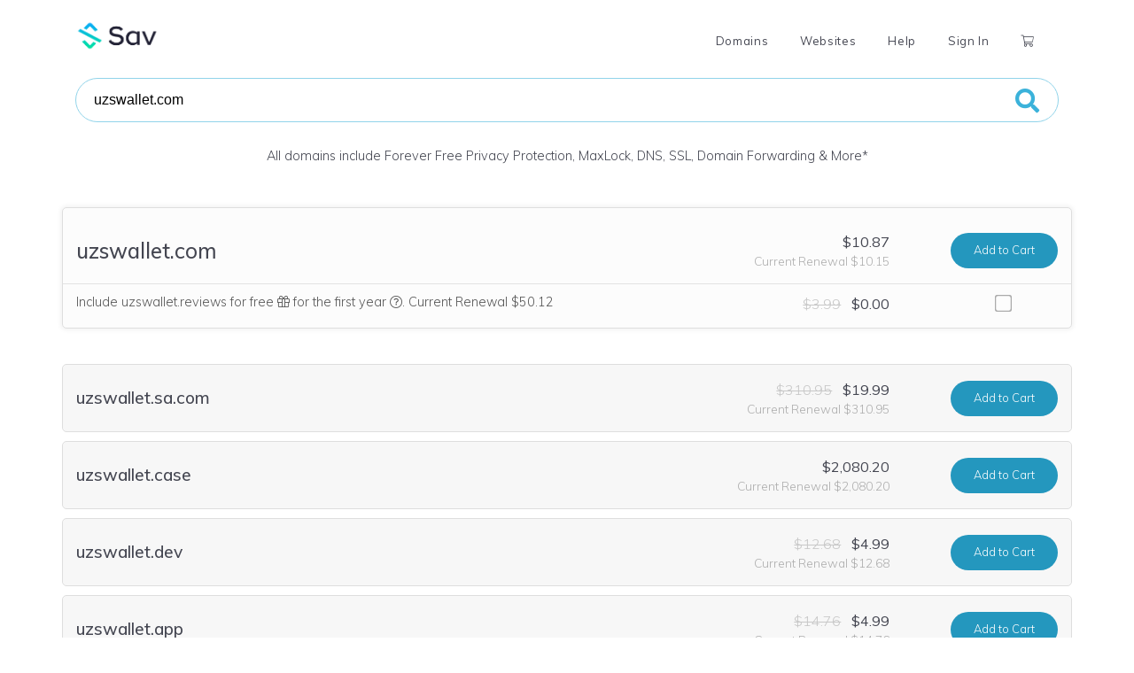

--- FILE ---
content_type: text/html; charset=UTF-8
request_url: https://www2.sav.com/domain_search/get_tld_results_ajax
body_size: 1401
content:
<div class="search-results-domain-partial-class">

<script type="text/javascript">
    var domain_name = 'uzswallet.com';
    var tld = domain_name.split('.')[1];
    //search_result, displayed, tld
		ga('send', 'event', 'search_result', 'displayed', tld);
</script>

<div class="container" style="padding:0!important;">
  <div class="row search-result h-100 featured" data-domain-name="uzswallet.com">
    
  <div class="col col-10 col-md-10 h-100">
      
      <div class="row domain-details h-100">
        <div class="col col-12 col-md-6 my-auto domain-name">
          <h3>uzswallet.com</h3>

                    
                    
                    
                    
        </div><!-- domain name col-->
        
        <div class="col col-12 col-md-3 order-2 order-md-1 my-auto special-note">
          
                  </div><!-- special-notecol-->
        
        <div class="col col-12 col-md-3 order-1 order-md-2 h-100 prices my-auto">
          
                    <p class="text-md-right">
                        
            <span class="list-price">$10.87</span>
          </p>
                    
                      <p class="renewal-price text-md-right enable-tooltip" title="Domain name prices fluctuate over time. Domain names will renew at the then current rate.">Current Renewal $10.15</p>
                    
        </div><!-- prices col-->
      </div><!-- domain details rowe-->
      
    </div><!-- /col-->
    
    <div class="col col-2 col-md-2 h-100 my-auto">
      
      
      
                    
        <button class="btn blue-button float-right align-middle"  onclick="add_to_cart('domain_registration', 'uzswallet.com', 'cfb2066832e09df8fe633d57f40bee7c', 'com');" id="cfb2066832e09df8fe633d57f40bee7c">Add<span class="d-none d-lg-inline"> to Cart</span></button>
        

                <script type="text/javascript">
          if(typeof check_for_addon_domain === "function")
          {
            check_for_addon_domain('uzswallet.com');
          }
        </script>
        
          
    </div><!-- /col-->

    
    <!-- IDENTITY DIGITAL ADDON -->
    <div class="container" id="identity_digital_addon_container" style="width:100%;display:none;padding:0!important;">

      <hr class="addon-domain-divider" />

      <div class="row" style="padding: 0 15px;">    
        <div class="col col-10 col-md-10 h-100">
          <div class="row domain-details h-100">
            <div class="col col-12 col-md-9 domain-name" style="margin-top:10px;">
            <!-- <input type="checkbox" id="identity_digital_addon_checkbox" onclick="identity_digital_addon_checkbox_click('uzswallet.com')" name="identity_digital_addon_domain" value="include_addon" style="transform:scale(1.2);margin-left:0;margin-top:2px;float:left;" unchecked> -->
            <div id="identity_digital_addon" style="margin-left:0px;"></div>
            </div><!-- domain name col-->
            
            <div class="col col-12 col-md-3 order-1 order-md-2 h-100 prices" style="margin-top:10px;">
              
              <p class="text-md-right">
                <span class="original-price mr-2" id="addon_domain_retail_price"></span>
                <span class="list-price">$0.00</span>
              </p>

              <!-- <p id="addon_domain_renewal_price" class="renewal-price text-md-right enable-tooltip" title="Domain name prices fluctuate over time. Domain names will renew at the then current rate."></p>  -->

            </div><!-- prices col-->
            
          </div><!-- domain details row-->
        </div><!-- /col 10-->
        
        <!-- test 2 -->
        <div class="col col-2 col-md-2 order-md-2 h-100 text-center">
          <input type="checkbox" id="identity_digital_addon_checkbox" name="identity_digital_addon_domain" value="include_addon" style="transform:scale(1.5);margin-right:auto;margin-top:15px!important;" class="text-center">
        </div><!-- /col 2-->

      </div><!-- /row-->

    </div> <!--identity_digital add on container end -->  

  </div><!-- row-->
        
</div> <!-- container -->

</div>

--- FILE ---
content_type: text/html; charset=UTF-8
request_url: https://www3.sav.com/domain_search/get_tld_results_ajax
body_size: 1758
content:
<div class="search-results-domain-partial-class">

<script type="text/javascript">
    var domain_name = 'uzswallet.sa.com';
    var tld = domain_name.split('.')[1];
    //search_result, displayed, tld
		ga('send', 'event', 'search_result', 'displayed', tld);
</script>

<div class="container" style="padding:0!important;">
  <div class="row search-result h-100 " data-domain-name="uzswallet.sa.com">
    
  <div class="col col-10 col-md-10 h-100">
      
      <div class="row domain-details h-100">
        <div class="col col-12 col-md-6 my-auto domain-name">
          <h3>uzswallet.sa.com</h3>

                    
                    
                    
                    
        </div><!-- domain name col-->
        
        <div class="col col-12 col-md-3 order-2 order-md-1 my-auto special-note">
          
                  </div><!-- special-notecol-->
        
        <div class="col col-12 col-md-3 order-1 order-md-2 h-100 prices my-auto">
          
                    <p class="text-md-right">
                        <span class="original-price mr-2">$310.95</span>
                        
            <span class="list-price">$19.99</span>
          </p>
                    
                      <p class="renewal-price text-md-right enable-tooltip" title="Domain name prices fluctuate over time. Domain names will renew at the then current rate.">Current Renewal $310.95</p>
                    
        </div><!-- prices col-->
      </div><!-- domain details rowe-->
      
    </div><!-- /col-->
    
    <div class="col col-2 col-md-2 h-100 my-auto">
      
      
      
                    
        <button class="btn blue-button float-right align-middle"  onclick="add_to_cart('domain_registration', 'uzswallet.sa.com', '2f7fa4bb5ef8f5e6dbc0756be132b7fc', 'sa.com');" id="2f7fa4bb5ef8f5e6dbc0756be132b7fc">Add<span class="d-none d-lg-inline"> to Cart</span></button>
        

        
          
    </div><!-- /col-->

    
    <!-- IDENTITY DIGITAL ADDON -->
    <div class="container" id="identity_digital_addon_container" style="width:100%;display:none;padding:0!important;">

      <hr class="addon-domain-divider" />

      <div class="row" style="padding: 0 15px;">    
        <div class="col col-10 col-md-10 h-100">
          <div class="row domain-details h-100">
            <div class="col col-12 col-md-9 domain-name" style="margin-top:10px;">
            <!-- <input type="checkbox" id="identity_digital_addon_checkbox" onclick="identity_digital_addon_checkbox_click('uzswallet.sa.com')" name="identity_digital_addon_domain" value="include_addon" style="transform:scale(1.2);margin-left:0;margin-top:2px;float:left;" unchecked> -->
            <div id="identity_digital_addon" style="margin-left:0px;"></div>
            </div><!-- domain name col-->
            
            <div class="col col-12 col-md-3 order-1 order-md-2 h-100 prices" style="margin-top:10px;">
              
              <p class="text-md-right">
                <span class="original-price mr-2" id="addon_domain_retail_price"></span>
                <span class="list-price">$0.00</span>
              </p>

              <!-- <p id="addon_domain_renewal_price" class="renewal-price text-md-right enable-tooltip" title="Domain name prices fluctuate over time. Domain names will renew at the then current rate."></p>  -->

            </div><!-- prices col-->
            
          </div><!-- domain details row-->
        </div><!-- /col 10-->
        
        <!-- test 2 -->
        <div class="col col-2 col-md-2 order-md-2 h-100 text-center">
          <input type="checkbox" id="identity_digital_addon_checkbox" name="identity_digital_addon_domain" value="include_addon" style="transform:scale(1.5);margin-right:auto;margin-top:15px!important;" class="text-center">
        </div><!-- /col 2-->

      </div><!-- /row-->

    </div> <!--identity_digital add on container end -->  

  </div><!-- row-->
        
</div> <!-- container -->

</div><div class="search-results-domain-partial-class">

<script type="text/javascript">
    var domain_name = 'uzswallet.case';
    var tld = domain_name.split('.')[1];
    //search_result, displayed, tld
		ga('send', 'event', 'search_result', 'displayed', tld);
</script>

<div class="container" style="padding:0!important;">
  <div class="row search-result h-100 " data-domain-name="uzswallet.case">
    
  <div class="col col-10 col-md-10 h-100">
      
      <div class="row domain-details h-100">
        <div class="col col-12 col-md-6 my-auto domain-name">
          <h3>uzswallet.case</h3>

                    
                    
                    
                    
        </div><!-- domain name col-->
        
        <div class="col col-12 col-md-3 order-2 order-md-1 my-auto special-note">
          
                  </div><!-- special-notecol-->
        
        <div class="col col-12 col-md-3 order-1 order-md-2 h-100 prices my-auto">
          
                    <p class="text-md-right">
                        
            <span class="list-price">$2,080.20</span>
          </p>
                    
                      <p class="renewal-price text-md-right enable-tooltip" title="Domain name prices fluctuate over time. Domain names will renew at the then current rate.">Current Renewal $2,080.20</p>
                    
        </div><!-- prices col-->
      </div><!-- domain details rowe-->
      
    </div><!-- /col-->
    
    <div class="col col-2 col-md-2 h-100 my-auto">
      
      
      
                    
        <button class="btn blue-button float-right align-middle"  onclick="add_to_cart('domain_registration', 'uzswallet.case', '7b5ddd6a393bcbd16b4b670e1c8f3f11', 'case');" id="7b5ddd6a393bcbd16b4b670e1c8f3f11">Add<span class="d-none d-lg-inline"> to Cart</span></button>
        

        
          
    </div><!-- /col-->

    
    <!-- IDENTITY DIGITAL ADDON -->
    <div class="container" id="identity_digital_addon_container" style="width:100%;display:none;padding:0!important;">

      <hr class="addon-domain-divider" />

      <div class="row" style="padding: 0 15px;">    
        <div class="col col-10 col-md-10 h-100">
          <div class="row domain-details h-100">
            <div class="col col-12 col-md-9 domain-name" style="margin-top:10px;">
            <!-- <input type="checkbox" id="identity_digital_addon_checkbox" onclick="identity_digital_addon_checkbox_click('uzswallet.case')" name="identity_digital_addon_domain" value="include_addon" style="transform:scale(1.2);margin-left:0;margin-top:2px;float:left;" unchecked> -->
            <div id="identity_digital_addon" style="margin-left:0px;"></div>
            </div><!-- domain name col-->
            
            <div class="col col-12 col-md-3 order-1 order-md-2 h-100 prices" style="margin-top:10px;">
              
              <p class="text-md-right">
                <span class="original-price mr-2" id="addon_domain_retail_price"></span>
                <span class="list-price">$0.00</span>
              </p>

              <!-- <p id="addon_domain_renewal_price" class="renewal-price text-md-right enable-tooltip" title="Domain name prices fluctuate over time. Domain names will renew at the then current rate."></p>  -->

            </div><!-- prices col-->
            
          </div><!-- domain details row-->
        </div><!-- /col 10-->
        
        <!-- test 2 -->
        <div class="col col-2 col-md-2 order-md-2 h-100 text-center">
          <input type="checkbox" id="identity_digital_addon_checkbox" name="identity_digital_addon_domain" value="include_addon" style="transform:scale(1.5);margin-right:auto;margin-top:15px!important;" class="text-center">
        </div><!-- /col 2-->

      </div><!-- /row-->

    </div> <!--identity_digital add on container end -->  

  </div><!-- row-->
        
</div> <!-- container -->

</div><div class="search-results-domain-partial-class">

<script type="text/javascript">
    var domain_name = 'uzswallet.dev';
    var tld = domain_name.split('.')[1];
    //search_result, displayed, tld
		ga('send', 'event', 'search_result', 'displayed', tld);
</script>

<div class="container" style="padding:0!important;">
  <div class="row search-result h-100 " data-domain-name="uzswallet.dev">
    
  <div class="col col-10 col-md-10 h-100">
      
      <div class="row domain-details h-100">
        <div class="col col-12 col-md-6 my-auto domain-name">
          <h3>uzswallet.dev</h3>

                    
                    
                    
                    
        </div><!-- domain name col-->
        
        <div class="col col-12 col-md-3 order-2 order-md-1 my-auto special-note">
          
                  </div><!-- special-notecol-->
        
        <div class="col col-12 col-md-3 order-1 order-md-2 h-100 prices my-auto">
          
                    <p class="text-md-right">
                        <span class="original-price mr-2">$12.68</span>
                        
            <span class="list-price">$4.99</span>
          </p>
                    
                      <p class="renewal-price text-md-right enable-tooltip" title="Domain name prices fluctuate over time. Domain names will renew at the then current rate.">Current Renewal $12.68</p>
                    
        </div><!-- prices col-->
      </div><!-- domain details rowe-->
      
    </div><!-- /col-->
    
    <div class="col col-2 col-md-2 h-100 my-auto">
      
      
      
                    
        <button class="btn blue-button float-right align-middle"  onclick="add_to_cart('domain_registration', 'uzswallet.dev', '4d6dea4110a1ef973387802ed76c96fd', 'dev');" id="4d6dea4110a1ef973387802ed76c96fd">Add<span class="d-none d-lg-inline"> to Cart</span></button>
        

        
          
    </div><!-- /col-->

    
    <!-- IDENTITY DIGITAL ADDON -->
    <div class="container" id="identity_digital_addon_container" style="width:100%;display:none;padding:0!important;">

      <hr class="addon-domain-divider" />

      <div class="row" style="padding: 0 15px;">    
        <div class="col col-10 col-md-10 h-100">
          <div class="row domain-details h-100">
            <div class="col col-12 col-md-9 domain-name" style="margin-top:10px;">
            <!-- <input type="checkbox" id="identity_digital_addon_checkbox" onclick="identity_digital_addon_checkbox_click('uzswallet.dev')" name="identity_digital_addon_domain" value="include_addon" style="transform:scale(1.2);margin-left:0;margin-top:2px;float:left;" unchecked> -->
            <div id="identity_digital_addon" style="margin-left:0px;"></div>
            </div><!-- domain name col-->
            
            <div class="col col-12 col-md-3 order-1 order-md-2 h-100 prices" style="margin-top:10px;">
              
              <p class="text-md-right">
                <span class="original-price mr-2" id="addon_domain_retail_price"></span>
                <span class="list-price">$0.00</span>
              </p>

              <!-- <p id="addon_domain_renewal_price" class="renewal-price text-md-right enable-tooltip" title="Domain name prices fluctuate over time. Domain names will renew at the then current rate."></p>  -->

            </div><!-- prices col-->
            
          </div><!-- domain details row-->
        </div><!-- /col 10-->
        
        <!-- test 2 -->
        <div class="col col-2 col-md-2 order-md-2 h-100 text-center">
          <input type="checkbox" id="identity_digital_addon_checkbox" name="identity_digital_addon_domain" value="include_addon" style="transform:scale(1.5);margin-right:auto;margin-top:15px!important;" class="text-center">
        </div><!-- /col 2-->

      </div><!-- /row-->

    </div> <!--identity_digital add on container end -->  

  </div><!-- row-->
        
</div> <!-- container -->

</div><div class="search-results-domain-partial-class">

<script type="text/javascript">
    var domain_name = 'uzswallet.app';
    var tld = domain_name.split('.')[1];
    //search_result, displayed, tld
		ga('send', 'event', 'search_result', 'displayed', tld);
</script>

<div class="container" style="padding:0!important;">
  <div class="row search-result h-100 " data-domain-name="uzswallet.app">
    
  <div class="col col-10 col-md-10 h-100">
      
      <div class="row domain-details h-100">
        <div class="col col-12 col-md-6 my-auto domain-name">
          <h3>uzswallet.app</h3>

                    
                    
                    
                    
        </div><!-- domain name col-->
        
        <div class="col col-12 col-md-3 order-2 order-md-1 my-auto special-note">
          
                  </div><!-- special-notecol-->
        
        <div class="col col-12 col-md-3 order-1 order-md-2 h-100 prices my-auto">
          
                    <p class="text-md-right">
                        <span class="original-price mr-2">$14.76</span>
                        
            <span class="list-price">$4.99</span>
          </p>
                    
                      <p class="renewal-price text-md-right enable-tooltip" title="Domain name prices fluctuate over time. Domain names will renew at the then current rate.">Current Renewal $14.76</p>
                    
        </div><!-- prices col-->
      </div><!-- domain details rowe-->
      
    </div><!-- /col-->
    
    <div class="col col-2 col-md-2 h-100 my-auto">
      
      
      
                    
        <button class="btn blue-button float-right align-middle"  onclick="add_to_cart('domain_registration', 'uzswallet.app', '25dc16845ccfc79c281aa76581876303', 'app');" id="25dc16845ccfc79c281aa76581876303">Add<span class="d-none d-lg-inline"> to Cart</span></button>
        

        
          
    </div><!-- /col-->

    
    <!-- IDENTITY DIGITAL ADDON -->
    <div class="container" id="identity_digital_addon_container" style="width:100%;display:none;padding:0!important;">

      <hr class="addon-domain-divider" />

      <div class="row" style="padding: 0 15px;">    
        <div class="col col-10 col-md-10 h-100">
          <div class="row domain-details h-100">
            <div class="col col-12 col-md-9 domain-name" style="margin-top:10px;">
            <!-- <input type="checkbox" id="identity_digital_addon_checkbox" onclick="identity_digital_addon_checkbox_click('uzswallet.app')" name="identity_digital_addon_domain" value="include_addon" style="transform:scale(1.2);margin-left:0;margin-top:2px;float:left;" unchecked> -->
            <div id="identity_digital_addon" style="margin-left:0px;"></div>
            </div><!-- domain name col-->
            
            <div class="col col-12 col-md-3 order-1 order-md-2 h-100 prices" style="margin-top:10px;">
              
              <p class="text-md-right">
                <span class="original-price mr-2" id="addon_domain_retail_price"></span>
                <span class="list-price">$0.00</span>
              </p>

              <!-- <p id="addon_domain_renewal_price" class="renewal-price text-md-right enable-tooltip" title="Domain name prices fluctuate over time. Domain names will renew at the then current rate."></p>  -->

            </div><!-- prices col-->
            
          </div><!-- domain details row-->
        </div><!-- /col 10-->
        
        <!-- test 2 -->
        <div class="col col-2 col-md-2 order-md-2 h-100 text-center">
          <input type="checkbox" id="identity_digital_addon_checkbox" name="identity_digital_addon_domain" value="include_addon" style="transform:scale(1.5);margin-right:auto;margin-top:15px!important;" class="text-center">
        </div><!-- /col 2-->

      </div><!-- /row-->

    </div> <!--identity_digital add on container end -->  

  </div><!-- row-->
        
</div> <!-- container -->

</div><div class="search-results-domain-partial-class">

<script type="text/javascript">
    var domain_name = 'uzswallet.io';
    var tld = domain_name.split('.')[1];
    //search_result, displayed, tld
		ga('send', 'event', 'search_result', 'displayed', tld);
</script>

<div class="container" style="padding:0!important;">
  <div class="row search-result h-100 " data-domain-name="uzswallet.io">
    
  <div class="col col-10 col-md-10 h-100">
      
      <div class="row domain-details h-100">
        <div class="col col-12 col-md-6 my-auto domain-name">
          <h3>uzswallet.io</h3>

                    
                    
                    
                    
        </div><!-- domain name col-->
        
        <div class="col col-12 col-md-3 order-2 order-md-1 my-auto special-note">
          
                  </div><!-- special-notecol-->
        
        <div class="col col-12 col-md-3 order-1 order-md-2 h-100 prices my-auto">
          
                    <p class="text-md-right">
                        <span class="original-price mr-2">$51.99</span>
                        
            <span class="list-price">$26.99</span>
          </p>
                    
                      <p class="renewal-price text-md-right enable-tooltip" title="Domain name prices fluctuate over time. Domain names will renew at the then current rate.">Current Renewal $51.99</p>
                    
        </div><!-- prices col-->
      </div><!-- domain details rowe-->
      
    </div><!-- /col-->
    
    <div class="col col-2 col-md-2 h-100 my-auto">
      
      
      
                    
        <button class="btn blue-button float-right align-middle"  onclick="add_to_cart('domain_registration', 'uzswallet.io', '8d37b3bedad8a120ef95bec61ddf0908', 'io');" id="8d37b3bedad8a120ef95bec61ddf0908">Add<span class="d-none d-lg-inline"> to Cart</span></button>
        

                <script type="text/javascript">
          if(typeof check_for_addon_domain === "function")
          {
            check_for_addon_domain('uzswallet.io');
          }
        </script>
        
          
    </div><!-- /col-->

    
    <!-- IDENTITY DIGITAL ADDON -->
    <div class="container" id="identity_digital_addon_container" style="width:100%;display:none;padding:0!important;">

      <hr class="addon-domain-divider" />

      <div class="row" style="padding: 0 15px;">    
        <div class="col col-10 col-md-10 h-100">
          <div class="row domain-details h-100">
            <div class="col col-12 col-md-9 domain-name" style="margin-top:10px;">
            <!-- <input type="checkbox" id="identity_digital_addon_checkbox" onclick="identity_digital_addon_checkbox_click('uzswallet.io')" name="identity_digital_addon_domain" value="include_addon" style="transform:scale(1.2);margin-left:0;margin-top:2px;float:left;" unchecked> -->
            <div id="identity_digital_addon" style="margin-left:0px;"></div>
            </div><!-- domain name col-->
            
            <div class="col col-12 col-md-3 order-1 order-md-2 h-100 prices" style="margin-top:10px;">
              
              <p class="text-md-right">
                <span class="original-price mr-2" id="addon_domain_retail_price"></span>
                <span class="list-price">$0.00</span>
              </p>

              <!-- <p id="addon_domain_renewal_price" class="renewal-price text-md-right enable-tooltip" title="Domain name prices fluctuate over time. Domain names will renew at the then current rate."></p>  -->

            </div><!-- prices col-->
            
          </div><!-- domain details row-->
        </div><!-- /col 10-->
        
        <!-- test 2 -->
        <div class="col col-2 col-md-2 order-md-2 h-100 text-center">
          <input type="checkbox" id="identity_digital_addon_checkbox" name="identity_digital_addon_domain" value="include_addon" style="transform:scale(1.5);margin-right:auto;margin-top:15px!important;" class="text-center">
        </div><!-- /col 2-->

      </div><!-- /row-->

    </div> <!--identity_digital add on container end -->  

  </div><!-- row-->
        
</div> <!-- container -->

</div>

--- FILE ---
content_type: text/html; charset=UTF-8
request_url: https://www4.sav.com/domain_search/get_identity_digital_only_result
body_size: 1325
content:
<div class="search-results-domain-partial-class">

<script type="text/javascript">
    var domain_name = 'uzswallet.mortgage';
    var tld = domain_name.split('.')[1];
    //search_result, displayed, tld
		ga('send', 'event', 'search_result', 'displayed', tld);
</script>

<div class="container" style="padding:0!important;">
  <div class="row search-result h-100 " data-domain-name="uzswallet.mortgage">
    
  <div class="col col-10 col-md-10 h-100">
      
      <div class="row domain-details h-100">
        <div class="col col-12 col-md-6 my-auto domain-name">
          <h3>uzswallet.mortgage</h3>

                    
                    
                    
                    
        </div><!-- domain name col-->
        
        <div class="col col-12 col-md-3 order-2 order-md-1 my-auto special-note">
          
                            </div><!-- special-notecol-->
        
        <div class="col col-12 col-md-3 order-1 order-md-2 h-100 prices my-auto">
          
                    <p class="text-md-right">
                        <span class="original-price mr-2">$50.12</span>
                        
            <span class="list-price">$7.49</span>
          </p>
                    
                      <p class="renewal-price text-md-right enable-tooltip" title="Domain name prices fluctuate over time. Domain names will renew at the then current rate.">Current Renewal $50.12</p>
                    
        </div><!-- prices col-->
      </div><!-- domain details rowe-->
      
    </div><!-- /col-->
    
    <div class="col col-2 col-md-2 h-100 my-auto">
      
      
      
                    
        <button class="btn blue-button float-right align-middle"  onclick="add_to_cart('domain_registration', 'uzswallet.mortgage', '6af565e6a4894d2350783b74c88ba56d', 'mortgage');" id="6af565e6a4894d2350783b74c88ba56d">Add<span class="d-none d-lg-inline"> to Cart</span></button>
        

        
          
    </div><!-- /col-->

    
    <!-- IDENTITY DIGITAL ADDON -->
    <div class="container" id="identity_digital_addon_container" style="width:100%;display:none;padding:0!important;">

      <hr class="addon-domain-divider" />

      <div class="row" style="padding: 0 15px;">    
        <div class="col col-10 col-md-10 h-100">
          <div class="row domain-details h-100">
            <div class="col col-12 col-md-9 domain-name" style="margin-top:10px;">
            <!-- <input type="checkbox" id="identity_digital_addon_checkbox" onclick="identity_digital_addon_checkbox_click('uzswallet.mortgage')" name="identity_digital_addon_domain" value="include_addon" style="transform:scale(1.2);margin-left:0;margin-top:2px;float:left;" unchecked> -->
            <div id="identity_digital_addon" style="margin-left:0px;"></div>
            </div><!-- domain name col-->
            
            <div class="col col-12 col-md-3 order-1 order-md-2 h-100 prices" style="margin-top:10px;">
              
              <p class="text-md-right">
                <span class="original-price mr-2" id="addon_domain_retail_price"></span>
                <span class="list-price">$0.00</span>
              </p>

              <!-- <p id="addon_domain_renewal_price" class="renewal-price text-md-right enable-tooltip" title="Domain name prices fluctuate over time. Domain names will renew at the then current rate."></p>  -->

            </div><!-- prices col-->
            
          </div><!-- domain details row-->
        </div><!-- /col 10-->
        
        <!-- test 2 -->
        <div class="col col-2 col-md-2 order-md-2 h-100 text-center">
          <input type="checkbox" id="identity_digital_addon_checkbox" name="identity_digital_addon_domain" value="include_addon" style="transform:scale(1.5);margin-right:auto;margin-top:15px!important;" class="text-center">
        </div><!-- /col 2-->

      </div><!-- /row-->

    </div> <!--identity_digital add on container end -->  

  </div><!-- row-->
        
</div> <!-- container -->

</div>

--- FILE ---
content_type: text/html; charset=UTF-8
request_url: https://www5.sav.com/domain_search/get_verisign_name_studio_ajax
body_size: 2452
content:
<div class="search-results-domain-partial-class">

<script type="text/javascript">
    var domain_name = 'uzswallet.com';
    var tld = domain_name.split('.')[1];
    //search_result, displayed, tld
		ga('send', 'event', 'search_result', 'displayed', tld);
</script>

<div class="container" style="padding:0!important;">
  <div class="row search-result h-100 " data-domain-name="uzswallet.com">
    
  <div class="col col-10 col-md-10 h-100">
      
      <div class="row domain-details h-100">
        <div class="col col-12 col-md-6 my-auto domain-name">
          <h3>uzswallet.com</h3>

                    
                    
                    
                    
        </div><!-- domain name col-->
        
        <div class="col col-12 col-md-3 order-2 order-md-1 my-auto special-note">
          
                  </div><!-- special-notecol-->
        
        <div class="col col-12 col-md-3 order-1 order-md-2 h-100 prices my-auto">
          
                    <p class="text-md-right">
                        
            <span class="list-price">$10.87</span>
          </p>
                    
                      <p class="renewal-price text-md-right enable-tooltip" title="Domain name prices fluctuate over time. Domain names will renew at the then current rate.">Current Renewal $10.15</p>
                    
        </div><!-- prices col-->
      </div><!-- domain details rowe-->
      
    </div><!-- /col-->
    
    <div class="col col-2 col-md-2 h-100 my-auto">
      
      
      
                    
        <button class="btn blue-button float-right align-middle"  onclick="add_to_cart('domain_registration', 'uzswallet.com', 'cfb2066832e09df8fe633d57f40bee7c', 'com');" id="cfb2066832e09df8fe633d57f40bee7c">Add<span class="d-none d-lg-inline"> to Cart</span></button>
        

                <script type="text/javascript">
          if(typeof check_for_addon_domain === "function")
          {
            check_for_addon_domain('uzswallet.com');
          }
        </script>
        
          
    </div><!-- /col-->

    
    <!-- IDENTITY DIGITAL ADDON -->
    <div class="container" id="identity_digital_addon_container" style="width:100%;display:none;padding:0!important;">

      <hr class="addon-domain-divider" />

      <div class="row" style="padding: 0 15px;">    
        <div class="col col-10 col-md-10 h-100">
          <div class="row domain-details h-100">
            <div class="col col-12 col-md-9 domain-name" style="margin-top:10px;">
            <!-- <input type="checkbox" id="identity_digital_addon_checkbox" onclick="identity_digital_addon_checkbox_click('uzswallet.com')" name="identity_digital_addon_domain" value="include_addon" style="transform:scale(1.2);margin-left:0;margin-top:2px;float:left;" unchecked> -->
            <div id="identity_digital_addon" style="margin-left:0px;"></div>
            </div><!-- domain name col-->
            
            <div class="col col-12 col-md-3 order-1 order-md-2 h-100 prices" style="margin-top:10px;">
              
              <p class="text-md-right">
                <span class="original-price mr-2" id="addon_domain_retail_price"></span>
                <span class="list-price">$0.00</span>
              </p>

              <!-- <p id="addon_domain_renewal_price" class="renewal-price text-md-right enable-tooltip" title="Domain name prices fluctuate over time. Domain names will renew at the then current rate."></p>  -->

            </div><!-- prices col-->
            
          </div><!-- domain details row-->
        </div><!-- /col 10-->
        
        <!-- test 2 -->
        <div class="col col-2 col-md-2 order-md-2 h-100 text-center">
          <input type="checkbox" id="identity_digital_addon_checkbox" name="identity_digital_addon_domain" value="include_addon" style="transform:scale(1.5);margin-right:auto;margin-top:15px!important;" class="text-center">
        </div><!-- /col 2-->

      </div><!-- /row-->

    </div> <!--identity_digital add on container end -->  

  </div><!-- row-->
        
</div> <!-- container -->

</div><div class="search-results-domain-partial-class">

<script type="text/javascript">
    var domain_name = 'uzswallets.com';
    var tld = domain_name.split('.')[1];
    //search_result, displayed, tld
		ga('send', 'event', 'search_result', 'displayed', tld);
</script>

<div class="container" style="padding:0!important;">
  <div class="row search-result h-100 " data-domain-name="uzswallets.com">
    
  <div class="col col-10 col-md-10 h-100">
      
      <div class="row domain-details h-100">
        <div class="col col-12 col-md-6 my-auto domain-name">
          <h3>uzswallets.com</h3>

                    
                    
                    
                    
        </div><!-- domain name col-->
        
        <div class="col col-12 col-md-3 order-2 order-md-1 my-auto special-note">
          
                  </div><!-- special-notecol-->
        
        <div class="col col-12 col-md-3 order-1 order-md-2 h-100 prices my-auto">
          
                    <p class="text-md-right">
                        
            <span class="list-price">$10.87</span>
          </p>
                    
                      <p class="renewal-price text-md-right enable-tooltip" title="Domain name prices fluctuate over time. Domain names will renew at the then current rate.">Current Renewal $10.15</p>
                    
        </div><!-- prices col-->
      </div><!-- domain details rowe-->
      
    </div><!-- /col-->
    
    <div class="col col-2 col-md-2 h-100 my-auto">
      
      
      
                    
        <button class="btn blue-button float-right align-middle"  onclick="add_to_cart('domain_registration', 'uzswallets.com', 'ec20eb7af8d6982a1d4d1e9ec6e4273a', 'com');" id="ec20eb7af8d6982a1d4d1e9ec6e4273a">Add<span class="d-none d-lg-inline"> to Cart</span></button>
        

                <script type="text/javascript">
          if(typeof check_for_addon_domain === "function")
          {
            check_for_addon_domain('uzswallets.com');
          }
        </script>
        
          
    </div><!-- /col-->

    
    <!-- IDENTITY DIGITAL ADDON -->
    <div class="container" id="identity_digital_addon_container" style="width:100%;display:none;padding:0!important;">

      <hr class="addon-domain-divider" />

      <div class="row" style="padding: 0 15px;">    
        <div class="col col-10 col-md-10 h-100">
          <div class="row domain-details h-100">
            <div class="col col-12 col-md-9 domain-name" style="margin-top:10px;">
            <!-- <input type="checkbox" id="identity_digital_addon_checkbox" onclick="identity_digital_addon_checkbox_click('uzswallets.com')" name="identity_digital_addon_domain" value="include_addon" style="transform:scale(1.2);margin-left:0;margin-top:2px;float:left;" unchecked> -->
            <div id="identity_digital_addon" style="margin-left:0px;"></div>
            </div><!-- domain name col-->
            
            <div class="col col-12 col-md-3 order-1 order-md-2 h-100 prices" style="margin-top:10px;">
              
              <p class="text-md-right">
                <span class="original-price mr-2" id="addon_domain_retail_price"></span>
                <span class="list-price">$0.00</span>
              </p>

              <!-- <p id="addon_domain_renewal_price" class="renewal-price text-md-right enable-tooltip" title="Domain name prices fluctuate over time. Domain names will renew at the then current rate."></p>  -->

            </div><!-- prices col-->
            
          </div><!-- domain details row-->
        </div><!-- /col 10-->
        
        <!-- test 2 -->
        <div class="col col-2 col-md-2 order-md-2 h-100 text-center">
          <input type="checkbox" id="identity_digital_addon_checkbox" name="identity_digital_addon_domain" value="include_addon" style="transform:scale(1.5);margin-right:auto;margin-top:15px!important;" class="text-center">
        </div><!-- /col 2-->

      </div><!-- /row-->

    </div> <!--identity_digital add on container end -->  

  </div><!-- row-->
        
</div> <!-- container -->

</div><div class="search-results-domain-partial-class">

<script type="text/javascript">
    var domain_name = 'uzswallet.net';
    var tld = domain_name.split('.')[1];
    //search_result, displayed, tld
		ga('send', 'event', 'search_result', 'displayed', tld);
</script>

<div class="container" style="padding:0!important;">
  <div class="row search-result h-100 " data-domain-name="uzswallet.net">
    
  <div class="col col-10 col-md-10 h-100">
      
      <div class="row domain-details h-100">
        <div class="col col-12 col-md-6 my-auto domain-name">
          <h3>uzswallet.net</h3>

                    
                    
                    
                    
        </div><!-- domain name col-->
        
        <div class="col col-12 col-md-3 order-2 order-md-1 my-auto special-note">
          
                  </div><!-- special-notecol-->
        
        <div class="col col-12 col-md-3 order-1 order-md-2 h-100 prices my-auto">
          
                    <p class="text-md-right">
                        
            <span class="list-price">$12.12</span>
          </p>
                    
                      <p class="renewal-price text-md-right enable-tooltip" title="Domain name prices fluctuate over time. Domain names will renew at the then current rate.">Current Renewal $12.12</p>
                    
        </div><!-- prices col-->
      </div><!-- domain details rowe-->
      
    </div><!-- /col-->
    
    <div class="col col-2 col-md-2 h-100 my-auto">
      
      
      
                    
        <button class="btn blue-button float-right align-middle"  onclick="add_to_cart('domain_registration', 'uzswallet.net', '95ebd08ef23e5a068937de2a7282af4a', 'net');" id="95ebd08ef23e5a068937de2a7282af4a">Add<span class="d-none d-lg-inline"> to Cart</span></button>
        

        
          
    </div><!-- /col-->

    
    <!-- IDENTITY DIGITAL ADDON -->
    <div class="container" id="identity_digital_addon_container" style="width:100%;display:none;padding:0!important;">

      <hr class="addon-domain-divider" />

      <div class="row" style="padding: 0 15px;">    
        <div class="col col-10 col-md-10 h-100">
          <div class="row domain-details h-100">
            <div class="col col-12 col-md-9 domain-name" style="margin-top:10px;">
            <!-- <input type="checkbox" id="identity_digital_addon_checkbox" onclick="identity_digital_addon_checkbox_click('uzswallet.net')" name="identity_digital_addon_domain" value="include_addon" style="transform:scale(1.2);margin-left:0;margin-top:2px;float:left;" unchecked> -->
            <div id="identity_digital_addon" style="margin-left:0px;"></div>
            </div><!-- domain name col-->
            
            <div class="col col-12 col-md-3 order-1 order-md-2 h-100 prices" style="margin-top:10px;">
              
              <p class="text-md-right">
                <span class="original-price mr-2" id="addon_domain_retail_price"></span>
                <span class="list-price">$0.00</span>
              </p>

              <!-- <p id="addon_domain_renewal_price" class="renewal-price text-md-right enable-tooltip" title="Domain name prices fluctuate over time. Domain names will renew at the then current rate."></p>  -->

            </div><!-- prices col-->
            
          </div><!-- domain details row-->
        </div><!-- /col 10-->
        
        <!-- test 2 -->
        <div class="col col-2 col-md-2 order-md-2 h-100 text-center">
          <input type="checkbox" id="identity_digital_addon_checkbox" name="identity_digital_addon_domain" value="include_addon" style="transform:scale(1.5);margin-right:auto;margin-top:15px!important;" class="text-center">
        </div><!-- /col 2-->

      </div><!-- /row-->

    </div> <!--identity_digital add on container end -->  

  </div><!-- row-->
        
</div> <!-- container -->

</div><div class="search-results-domain-partial-class">

<script type="text/javascript">
    var domain_name = 'uzswallet.store';
    var tld = domain_name.split('.')[1];
    //search_result, displayed, tld
		ga('send', 'event', 'search_result', 'displayed', tld);
</script>

<div class="container" style="padding:0!important;">
  <div class="row search-result h-100 " data-domain-name="uzswallet.store">
    
  <div class="col col-10 col-md-10 h-100">
      
      <div class="row domain-details h-100">
        <div class="col col-12 col-md-6 my-auto domain-name">
          <h3>uzswallet.store</h3>

                    
                    
                    
                    
        </div><!-- domain name col-->
        
        <div class="col col-12 col-md-3 order-2 order-md-1 my-auto special-note">
          
                  </div><!-- special-notecol-->
        
        <div class="col col-12 col-md-3 order-1 order-md-2 h-100 prices my-auto">
          
                    <p class="text-md-right">
                        <span class="original-price mr-2">$43.88</span>
                        
            <span class="list-price">$2.28</span>
          </p>
                    
                      <p class="renewal-price text-md-right enable-tooltip" title="Domain name prices fluctuate over time. Domain names will renew at the then current rate.">Current Renewal $43.88</p>
                    
        </div><!-- prices col-->
      </div><!-- domain details rowe-->
      
    </div><!-- /col-->
    
    <div class="col col-2 col-md-2 h-100 my-auto">
      
      
      
                    
        <button class="btn blue-button float-right align-middle"  onclick="add_to_cart('domain_registration', 'uzswallet.store', '220511dd787ea6980a18da1ec44c7b11', 'store');" id="220511dd787ea6980a18da1ec44c7b11">Add<span class="d-none d-lg-inline"> to Cart</span></button>
        

        
          
    </div><!-- /col-->

    
    <!-- IDENTITY DIGITAL ADDON -->
    <div class="container" id="identity_digital_addon_container" style="width:100%;display:none;padding:0!important;">

      <hr class="addon-domain-divider" />

      <div class="row" style="padding: 0 15px;">    
        <div class="col col-10 col-md-10 h-100">
          <div class="row domain-details h-100">
            <div class="col col-12 col-md-9 domain-name" style="margin-top:10px;">
            <!-- <input type="checkbox" id="identity_digital_addon_checkbox" onclick="identity_digital_addon_checkbox_click('uzswallet.store')" name="identity_digital_addon_domain" value="include_addon" style="transform:scale(1.2);margin-left:0;margin-top:2px;float:left;" unchecked> -->
            <div id="identity_digital_addon" style="margin-left:0px;"></div>
            </div><!-- domain name col-->
            
            <div class="col col-12 col-md-3 order-1 order-md-2 h-100 prices" style="margin-top:10px;">
              
              <p class="text-md-right">
                <span class="original-price mr-2" id="addon_domain_retail_price"></span>
                <span class="list-price">$0.00</span>
              </p>

              <!-- <p id="addon_domain_renewal_price" class="renewal-price text-md-right enable-tooltip" title="Domain name prices fluctuate over time. Domain names will renew at the then current rate."></p>  -->

            </div><!-- prices col-->
            
          </div><!-- domain details row-->
        </div><!-- /col 10-->
        
        <!-- test 2 -->
        <div class="col col-2 col-md-2 order-md-2 h-100 text-center">
          <input type="checkbox" id="identity_digital_addon_checkbox" name="identity_digital_addon_domain" value="include_addon" style="transform:scale(1.5);margin-right:auto;margin-top:15px!important;" class="text-center">
        </div><!-- /col 2-->

      </div><!-- /row-->

    </div> <!--identity_digital add on container end -->  

  </div><!-- row-->
        
</div> <!-- container -->

</div><div class="search-results-domain-partial-class">

<script type="text/javascript">
    var domain_name = 'uzswallet.info';
    var tld = domain_name.split('.')[1];
    //search_result, displayed, tld
		ga('send', 'event', 'search_result', 'displayed', tld);
</script>

<div class="container" style="padding:0!important;">
  <div class="row search-result h-100 " data-domain-name="uzswallet.info">
    
  <div class="col col-10 col-md-10 h-100">
      
      <div class="row domain-details h-100">
        <div class="col col-12 col-md-6 my-auto domain-name">
          <h3>uzswallet.info</h3>

                    
                    
                    
                    
        </div><!-- domain name col-->
        
        <div class="col col-12 col-md-3 order-2 order-md-1 my-auto special-note">
          
                            </div><!-- special-notecol-->
        
        <div class="col col-12 col-md-3 order-1 order-md-2 h-100 prices my-auto">
          
                    <p class="text-md-right">
                        <span class="original-price mr-2">$22.04</span>
                        
            <span class="list-price">$2.49</span>
          </p>
                    
                      <p class="renewal-price text-md-right enable-tooltip" title="Domain name prices fluctuate over time. Domain names will renew at the then current rate.">Current Renewal $22.04</p>
                    
        </div><!-- prices col-->
      </div><!-- domain details rowe-->
      
    </div><!-- /col-->
    
    <div class="col col-2 col-md-2 h-100 my-auto">
      
      
      
                    
        <button class="btn blue-button float-right align-middle"  onclick="add_to_cart('domain_registration', 'uzswallet.info', 'e281011c6dfd68941ae7dbabeacef2aa', 'info');" id="e281011c6dfd68941ae7dbabeacef2aa">Add<span class="d-none d-lg-inline"> to Cart</span></button>
        

        
          
    </div><!-- /col-->

    
    <!-- IDENTITY DIGITAL ADDON -->
    <div class="container" id="identity_digital_addon_container" style="width:100%;display:none;padding:0!important;">

      <hr class="addon-domain-divider" />

      <div class="row" style="padding: 0 15px;">    
        <div class="col col-10 col-md-10 h-100">
          <div class="row domain-details h-100">
            <div class="col col-12 col-md-9 domain-name" style="margin-top:10px;">
            <!-- <input type="checkbox" id="identity_digital_addon_checkbox" onclick="identity_digital_addon_checkbox_click('uzswallet.info')" name="identity_digital_addon_domain" value="include_addon" style="transform:scale(1.2);margin-left:0;margin-top:2px;float:left;" unchecked> -->
            <div id="identity_digital_addon" style="margin-left:0px;"></div>
            </div><!-- domain name col-->
            
            <div class="col col-12 col-md-3 order-1 order-md-2 h-100 prices" style="margin-top:10px;">
              
              <p class="text-md-right">
                <span class="original-price mr-2" id="addon_domain_retail_price"></span>
                <span class="list-price">$0.00</span>
              </p>

              <!-- <p id="addon_domain_renewal_price" class="renewal-price text-md-right enable-tooltip" title="Domain name prices fluctuate over time. Domain names will renew at the then current rate."></p>  -->

            </div><!-- prices col-->
            
          </div><!-- domain details row-->
        </div><!-- /col 10-->
        
        <!-- test 2 -->
        <div class="col col-2 col-md-2 order-md-2 h-100 text-center">
          <input type="checkbox" id="identity_digital_addon_checkbox" name="identity_digital_addon_domain" value="include_addon" style="transform:scale(1.5);margin-right:auto;margin-top:15px!important;" class="text-center">
        </div><!-- /col 2-->

      </div><!-- /row-->

    </div> <!--identity_digital add on container end -->  

  </div><!-- row-->
        
</div> <!-- container -->

</div><div class="search-results-domain-partial-class">

<script type="text/javascript">
    var domain_name = 'uzswallet.consulting';
    var tld = domain_name.split('.')[1];
    //search_result, displayed, tld
		ga('send', 'event', 'search_result', 'displayed', tld);
</script>

<div class="container" style="padding:0!important;">
  <div class="row search-result h-100 " data-domain-name="uzswallet.consulting">
    
  <div class="col col-10 col-md-10 h-100">
      
      <div class="row domain-details h-100">
        <div class="col col-12 col-md-6 my-auto domain-name">
          <h3>uzswallet.consulting</h3>

                    
                    
                    
                    
        </div><!-- domain name col-->
        
        <div class="col col-12 col-md-3 order-2 order-md-1 my-auto special-note">
          
                            </div><!-- special-notecol-->
        
        <div class="col col-12 col-md-3 order-1 order-md-2 h-100 prices my-auto">
          
                    <p class="text-md-right">
                        <span class="original-price mr-2">$43.88</span>
                        
            <span class="list-price">$13.49</span>
          </p>
                    
                      <p class="renewal-price text-md-right enable-tooltip" title="Domain name prices fluctuate over time. Domain names will renew at the then current rate.">Current Renewal $43.88</p>
                    
        </div><!-- prices col-->
      </div><!-- domain details rowe-->
      
    </div><!-- /col-->
    
    <div class="col col-2 col-md-2 h-100 my-auto">
      
      
      
                    
        <button class="btn blue-button float-right align-middle"  onclick="add_to_cart('domain_registration', 'uzswallet.consulting', 'cc901dd8fb27e0fe51d6e53d8805ba24', 'consulting');" id="cc901dd8fb27e0fe51d6e53d8805ba24">Add<span class="d-none d-lg-inline"> to Cart</span></button>
        

        
          
    </div><!-- /col-->

    
    <!-- IDENTITY DIGITAL ADDON -->
    <div class="container" id="identity_digital_addon_container" style="width:100%;display:none;padding:0!important;">

      <hr class="addon-domain-divider" />

      <div class="row" style="padding: 0 15px;">    
        <div class="col col-10 col-md-10 h-100">
          <div class="row domain-details h-100">
            <div class="col col-12 col-md-9 domain-name" style="margin-top:10px;">
            <!-- <input type="checkbox" id="identity_digital_addon_checkbox" onclick="identity_digital_addon_checkbox_click('uzswallet.consulting')" name="identity_digital_addon_domain" value="include_addon" style="transform:scale(1.2);margin-left:0;margin-top:2px;float:left;" unchecked> -->
            <div id="identity_digital_addon" style="margin-left:0px;"></div>
            </div><!-- domain name col-->
            
            <div class="col col-12 col-md-3 order-1 order-md-2 h-100 prices" style="margin-top:10px;">
              
              <p class="text-md-right">
                <span class="original-price mr-2" id="addon_domain_retail_price"></span>
                <span class="list-price">$0.00</span>
              </p>

              <!-- <p id="addon_domain_renewal_price" class="renewal-price text-md-right enable-tooltip" title="Domain name prices fluctuate over time. Domain names will renew at the then current rate."></p>  -->

            </div><!-- prices col-->
            
          </div><!-- domain details row-->
        </div><!-- /col 10-->
        
        <!-- test 2 -->
        <div class="col col-2 col-md-2 order-md-2 h-100 text-center">
          <input type="checkbox" id="identity_digital_addon_checkbox" name="identity_digital_addon_domain" value="include_addon" style="transform:scale(1.5);margin-right:auto;margin-top:15px!important;" class="text-center">
        </div><!-- /col 2-->

      </div><!-- /row-->

    </div> <!--identity_digital add on container end -->  

  </div><!-- row-->
        
</div> <!-- container -->

</div><div class="search-results-domain-partial-class">

<script type="text/javascript">
    var domain_name = 'uzswallet.org';
    var tld = domain_name.split('.')[1];
    //search_result, displayed, tld
		ga('send', 'event', 'search_result', 'displayed', tld);
</script>

<div class="container" style="padding:0!important;">
  <div class="row search-result h-100 " data-domain-name="uzswallet.org">
    
  <div class="col col-10 col-md-10 h-100">
      
      <div class="row domain-details h-100">
        <div class="col col-12 col-md-6 my-auto domain-name">
          <h3>uzswallet.org</h3>

                    
                    
                    
                    
        </div><!-- domain name col-->
        
        <div class="col col-12 col-md-3 order-2 order-md-1 my-auto special-note">
          
                  </div><!-- special-notecol-->
        
        <div class="col col-12 col-md-3 order-1 order-md-2 h-100 prices my-auto">
          
                    <p class="text-md-right">
                        
            <span class="list-price">$10.52</span>
          </p>
                    
                      <p class="renewal-price text-md-right enable-tooltip" title="Domain name prices fluctuate over time. Domain names will renew at the then current rate.">Current Renewal $10.52</p>
                    
        </div><!-- prices col-->
      </div><!-- domain details rowe-->
      
    </div><!-- /col-->
    
    <div class="col col-2 col-md-2 h-100 my-auto">
      
      
      
                    
        <button class="btn blue-button float-right align-middle"  onclick="add_to_cart('domain_registration', 'uzswallet.org', '109198dfb956b36b73aba45b1178da1c', 'org');" id="109198dfb956b36b73aba45b1178da1c">Add<span class="d-none d-lg-inline"> to Cart</span></button>
        

        
          
    </div><!-- /col-->

    
    <!-- IDENTITY DIGITAL ADDON -->
    <div class="container" id="identity_digital_addon_container" style="width:100%;display:none;padding:0!important;">

      <hr class="addon-domain-divider" />

      <div class="row" style="padding: 0 15px;">    
        <div class="col col-10 col-md-10 h-100">
          <div class="row domain-details h-100">
            <div class="col col-12 col-md-9 domain-name" style="margin-top:10px;">
            <!-- <input type="checkbox" id="identity_digital_addon_checkbox" onclick="identity_digital_addon_checkbox_click('uzswallet.org')" name="identity_digital_addon_domain" value="include_addon" style="transform:scale(1.2);margin-left:0;margin-top:2px;float:left;" unchecked> -->
            <div id="identity_digital_addon" style="margin-left:0px;"></div>
            </div><!-- domain name col-->
            
            <div class="col col-12 col-md-3 order-1 order-md-2 h-100 prices" style="margin-top:10px;">
              
              <p class="text-md-right">
                <span class="original-price mr-2" id="addon_domain_retail_price"></span>
                <span class="list-price">$0.00</span>
              </p>

              <!-- <p id="addon_domain_renewal_price" class="renewal-price text-md-right enable-tooltip" title="Domain name prices fluctuate over time. Domain names will renew at the then current rate."></p>  -->

            </div><!-- prices col-->
            
          </div><!-- domain details row-->
        </div><!-- /col 10-->
        
        <!-- test 2 -->
        <div class="col col-2 col-md-2 order-md-2 h-100 text-center">
          <input type="checkbox" id="identity_digital_addon_checkbox" name="identity_digital_addon_domain" value="include_addon" style="transform:scale(1.5);margin-right:auto;margin-top:15px!important;" class="text-center">
        </div><!-- /col 2-->

      </div><!-- /row-->

    </div> <!--identity_digital add on container end -->  

  </div><!-- row-->
        
</div> <!-- container -->

</div><div class="search-results-domain-partial-class">

<script type="text/javascript">
    var domain_name = 'uzswallet.site';
    var tld = domain_name.split('.')[1];
    //search_result, displayed, tld
		ga('send', 'event', 'search_result', 'displayed', tld);
</script>

<div class="container" style="padding:0!important;">
  <div class="row search-result h-100 " data-domain-name="uzswallet.site">
    
  <div class="col col-10 col-md-10 h-100">
      
      <div class="row domain-details h-100">
        <div class="col col-12 col-md-6 my-auto domain-name">
          <h3>uzswallet.site</h3>

                    
                    
                    
                    
        </div><!-- domain name col-->
        
        <div class="col col-12 col-md-3 order-2 order-md-1 my-auto special-note">
          
                  </div><!-- special-notecol-->
        
        <div class="col col-12 col-md-3 order-1 order-md-2 h-100 prices my-auto">
          
                    <p class="text-md-right">
                        <span class="original-price mr-2">$28.80</span>
                        
            <span class="list-price">$2.80</span>
          </p>
                    
                      <p class="renewal-price text-md-right enable-tooltip" title="Domain name prices fluctuate over time. Domain names will renew at the then current rate.">Current Renewal $28.80</p>
                    
        </div><!-- prices col-->
      </div><!-- domain details rowe-->
      
    </div><!-- /col-->
    
    <div class="col col-2 col-md-2 h-100 my-auto">
      
      
      
                    
        <button class="btn blue-button float-right align-middle"  onclick="add_to_cart('domain_registration', 'uzswallet.site', 'dc0dbaf67a256e8c21770a938eaa392c', 'site');" id="dc0dbaf67a256e8c21770a938eaa392c">Add<span class="d-none d-lg-inline"> to Cart</span></button>
        

        
          
    </div><!-- /col-->

    
    <!-- IDENTITY DIGITAL ADDON -->
    <div class="container" id="identity_digital_addon_container" style="width:100%;display:none;padding:0!important;">

      <hr class="addon-domain-divider" />

      <div class="row" style="padding: 0 15px;">    
        <div class="col col-10 col-md-10 h-100">
          <div class="row domain-details h-100">
            <div class="col col-12 col-md-9 domain-name" style="margin-top:10px;">
            <!-- <input type="checkbox" id="identity_digital_addon_checkbox" onclick="identity_digital_addon_checkbox_click('uzswallet.site')" name="identity_digital_addon_domain" value="include_addon" style="transform:scale(1.2);margin-left:0;margin-top:2px;float:left;" unchecked> -->
            <div id="identity_digital_addon" style="margin-left:0px;"></div>
            </div><!-- domain name col-->
            
            <div class="col col-12 col-md-3 order-1 order-md-2 h-100 prices" style="margin-top:10px;">
              
              <p class="text-md-right">
                <span class="original-price mr-2" id="addon_domain_retail_price"></span>
                <span class="list-price">$0.00</span>
              </p>

              <!-- <p id="addon_domain_renewal_price" class="renewal-price text-md-right enable-tooltip" title="Domain name prices fluctuate over time. Domain names will renew at the then current rate."></p>  -->

            </div><!-- prices col-->
            
          </div><!-- domain details row-->
        </div><!-- /col 10-->
        
        <!-- test 2 -->
        <div class="col col-2 col-md-2 order-md-2 h-100 text-center">
          <input type="checkbox" id="identity_digital_addon_checkbox" name="identity_digital_addon_domain" value="include_addon" style="transform:scale(1.5);margin-right:auto;margin-top:15px!important;" class="text-center">
        </div><!-- /col 2-->

      </div><!-- /row-->

    </div> <!--identity_digital add on container end -->  

  </div><!-- row-->
        
</div> <!-- container -->

</div><div class="search-results-domain-partial-class">

<script type="text/javascript">
    var domain_name = 'uzswallet.esq';
    var tld = domain_name.split('.')[1];
    //search_result, displayed, tld
		ga('send', 'event', 'search_result', 'displayed', tld);
</script>

<div class="container" style="padding:0!important;">
  <div class="row search-result h-100 " data-domain-name="uzswallet.esq">
    
  <div class="col col-10 col-md-10 h-100">
      
      <div class="row domain-details h-100">
        <div class="col col-12 col-md-6 my-auto domain-name">
          <h3>uzswallet.esq</h3>

                    
                    
                    
                    
        </div><!-- domain name col-->
        
        <div class="col col-12 col-md-3 order-2 order-md-1 my-auto special-note">
          
                  </div><!-- special-notecol-->
        
        <div class="col col-12 col-md-3 order-1 order-md-2 h-100 prices my-auto">
          
                    <p class="text-md-right">
                        
            <span class="list-price">$21.00</span>
          </p>
                    
                      <p class="renewal-price text-md-right enable-tooltip" title="Domain name prices fluctuate over time. Domain names will renew at the then current rate.">Current Renewal $21.00</p>
                    
        </div><!-- prices col-->
      </div><!-- domain details rowe-->
      
    </div><!-- /col-->
    
    <div class="col col-2 col-md-2 h-100 my-auto">
      
      
      
                    
        <button class="btn blue-button float-right align-middle"  onclick="add_to_cart('domain_registration', 'uzswallet.esq', '5bb7b80caee1d9b2b161186acbf0318c', 'esq');" id="5bb7b80caee1d9b2b161186acbf0318c">Add<span class="d-none d-lg-inline"> to Cart</span></button>
        

        
          
    </div><!-- /col-->

    
    <!-- IDENTITY DIGITAL ADDON -->
    <div class="container" id="identity_digital_addon_container" style="width:100%;display:none;padding:0!important;">

      <hr class="addon-domain-divider" />

      <div class="row" style="padding: 0 15px;">    
        <div class="col col-10 col-md-10 h-100">
          <div class="row domain-details h-100">
            <div class="col col-12 col-md-9 domain-name" style="margin-top:10px;">
            <!-- <input type="checkbox" id="identity_digital_addon_checkbox" onclick="identity_digital_addon_checkbox_click('uzswallet.esq')" name="identity_digital_addon_domain" value="include_addon" style="transform:scale(1.2);margin-left:0;margin-top:2px;float:left;" unchecked> -->
            <div id="identity_digital_addon" style="margin-left:0px;"></div>
            </div><!-- domain name col-->
            
            <div class="col col-12 col-md-3 order-1 order-md-2 h-100 prices" style="margin-top:10px;">
              
              <p class="text-md-right">
                <span class="original-price mr-2" id="addon_domain_retail_price"></span>
                <span class="list-price">$0.00</span>
              </p>

              <!-- <p id="addon_domain_renewal_price" class="renewal-price text-md-right enable-tooltip" title="Domain name prices fluctuate over time. Domain names will renew at the then current rate."></p>  -->

            </div><!-- prices col-->
            
          </div><!-- domain details row-->
        </div><!-- /col 10-->
        
        <!-- test 2 -->
        <div class="col col-2 col-md-2 order-md-2 h-100 text-center">
          <input type="checkbox" id="identity_digital_addon_checkbox" name="identity_digital_addon_domain" value="include_addon" style="transform:scale(1.5);margin-right:auto;margin-top:15px!important;" class="text-center">
        </div><!-- /col 2-->

      </div><!-- /row-->

    </div> <!--identity_digital add on container end -->  

  </div><!-- row-->
        
</div> <!-- container -->

</div><div class="search-results-domain-partial-class">

<script type="text/javascript">
    var domain_name = 'uzswallet.xyz';
    var tld = domain_name.split('.')[1];
    //search_result, displayed, tld
		ga('send', 'event', 'search_result', 'displayed', tld);
</script>

<div class="container" style="padding:0!important;">
  <div class="row search-result h-100 " data-domain-name="uzswallet.xyz">
    
  <div class="col col-10 col-md-10 h-100">
      
      <div class="row domain-details h-100">
        <div class="col col-12 col-md-6 my-auto domain-name">
          <h3>uzswallet.xyz</h3>

                    
                    
                    
                    
        </div><!-- domain name col-->
        
        <div class="col col-12 col-md-3 order-2 order-md-1 my-auto special-note">
          
                  </div><!-- special-notecol-->
        
        <div class="col col-12 col-md-3 order-1 order-md-2 h-100 prices my-auto">
          
                    <p class="text-md-right">
                        <span class="original-price mr-2">$12.78</span>
                        
            <span class="list-price">$1.97</span>
          </p>
                    
                      <p class="renewal-price text-md-right enable-tooltip" title="Domain name prices fluctuate over time. Domain names will renew at the then current rate.">Current Renewal $12.78</p>
                    
        </div><!-- prices col-->
      </div><!-- domain details rowe-->
      
    </div><!-- /col-->
    
    <div class="col col-2 col-md-2 h-100 my-auto">
      
      
      
                    
        <button class="btn blue-button float-right align-middle"  onclick="add_to_cart('domain_registration', 'uzswallet.xyz', 'a12c7ad9012e2a2218d24e6761c62448', 'xyz');" id="a12c7ad9012e2a2218d24e6761c62448">Add<span class="d-none d-lg-inline"> to Cart</span></button>
        

        
          
    </div><!-- /col-->

    
    <!-- IDENTITY DIGITAL ADDON -->
    <div class="container" id="identity_digital_addon_container" style="width:100%;display:none;padding:0!important;">

      <hr class="addon-domain-divider" />

      <div class="row" style="padding: 0 15px;">    
        <div class="col col-10 col-md-10 h-100">
          <div class="row domain-details h-100">
            <div class="col col-12 col-md-9 domain-name" style="margin-top:10px;">
            <!-- <input type="checkbox" id="identity_digital_addon_checkbox" onclick="identity_digital_addon_checkbox_click('uzswallet.xyz')" name="identity_digital_addon_domain" value="include_addon" style="transform:scale(1.2);margin-left:0;margin-top:2px;float:left;" unchecked> -->
            <div id="identity_digital_addon" style="margin-left:0px;"></div>
            </div><!-- domain name col-->
            
            <div class="col col-12 col-md-3 order-1 order-md-2 h-100 prices" style="margin-top:10px;">
              
              <p class="text-md-right">
                <span class="original-price mr-2" id="addon_domain_retail_price"></span>
                <span class="list-price">$0.00</span>
              </p>

              <!-- <p id="addon_domain_renewal_price" class="renewal-price text-md-right enable-tooltip" title="Domain name prices fluctuate over time. Domain names will renew at the then current rate."></p>  -->

            </div><!-- prices col-->
            
          </div><!-- domain details row-->
        </div><!-- /col 10-->
        
        <!-- test 2 -->
        <div class="col col-2 col-md-2 order-md-2 h-100 text-center">
          <input type="checkbox" id="identity_digital_addon_checkbox" name="identity_digital_addon_domain" value="include_addon" style="transform:scale(1.5);margin-right:auto;margin-top:15px!important;" class="text-center">
        </div><!-- /col 2-->

      </div><!-- /row-->

    </div> <!--identity_digital add on container end -->  

  </div><!-- row-->
        
</div> <!-- container -->

</div><div class="search-results-domain-partial-class">

<script type="text/javascript">
    var domain_name = 'uzswallet.biz';
    var tld = domain_name.split('.')[1];
    //search_result, displayed, tld
		ga('send', 'event', 'search_result', 'displayed', tld);
</script>

<div class="container" style="padding:0!important;">
  <div class="row search-result h-100 " data-domain-name="uzswallet.biz">
    
  <div class="col col-10 col-md-10 h-100">
      
      <div class="row domain-details h-100">
        <div class="col col-12 col-md-6 my-auto domain-name">
          <h3>uzswallet.biz</h3>

                    
                    
                    
                    
        </div><!-- domain name col-->
        
        <div class="col col-12 col-md-3 order-2 order-md-1 my-auto special-note">
          
                  </div><!-- special-notecol-->
        
        <div class="col col-12 col-md-3 order-1 order-md-2 h-100 prices my-auto">
          
                    <p class="text-md-right">
                        <span class="original-price mr-2">$16.84</span>
                        
            <span class="list-price">$6.44</span>
          </p>
                    
                      <p class="renewal-price text-md-right enable-tooltip" title="Domain name prices fluctuate over time. Domain names will renew at the then current rate.">Current Renewal $16.84</p>
                    
        </div><!-- prices col-->
      </div><!-- domain details rowe-->
      
    </div><!-- /col-->
    
    <div class="col col-2 col-md-2 h-100 my-auto">
      
      
      
                    
        <button class="btn blue-button float-right align-middle"  onclick="add_to_cart('domain_registration', 'uzswallet.biz', 'd3867951200d7a91a691aed83351a4aa', 'biz');" id="d3867951200d7a91a691aed83351a4aa">Add<span class="d-none d-lg-inline"> to Cart</span></button>
        

        
          
    </div><!-- /col-->

    
    <!-- IDENTITY DIGITAL ADDON -->
    <div class="container" id="identity_digital_addon_container" style="width:100%;display:none;padding:0!important;">

      <hr class="addon-domain-divider" />

      <div class="row" style="padding: 0 15px;">    
        <div class="col col-10 col-md-10 h-100">
          <div class="row domain-details h-100">
            <div class="col col-12 col-md-9 domain-name" style="margin-top:10px;">
            <!-- <input type="checkbox" id="identity_digital_addon_checkbox" onclick="identity_digital_addon_checkbox_click('uzswallet.biz')" name="identity_digital_addon_domain" value="include_addon" style="transform:scale(1.2);margin-left:0;margin-top:2px;float:left;" unchecked> -->
            <div id="identity_digital_addon" style="margin-left:0px;"></div>
            </div><!-- domain name col-->
            
            <div class="col col-12 col-md-3 order-1 order-md-2 h-100 prices" style="margin-top:10px;">
              
              <p class="text-md-right">
                <span class="original-price mr-2" id="addon_domain_retail_price"></span>
                <span class="list-price">$0.00</span>
              </p>

              <!-- <p id="addon_domain_renewal_price" class="renewal-price text-md-right enable-tooltip" title="Domain name prices fluctuate over time. Domain names will renew at the then current rate."></p>  -->

            </div><!-- prices col-->
            
          </div><!-- domain details row-->
        </div><!-- /col 10-->
        
        <!-- test 2 -->
        <div class="col col-2 col-md-2 order-md-2 h-100 text-center">
          <input type="checkbox" id="identity_digital_addon_checkbox" name="identity_digital_addon_domain" value="include_addon" style="transform:scale(1.5);margin-right:auto;margin-top:15px!important;" class="text-center">
        </div><!-- /col 2-->

      </div><!-- /row-->

    </div> <!--identity_digital add on container end -->  

  </div><!-- row-->
        
</div> <!-- container -->

</div><div class="search-results-domain-partial-class">

<script type="text/javascript">
    var domain_name = 'uzswallet.law';
    var tld = domain_name.split('.')[1];
    //search_result, displayed, tld
		ga('send', 'event', 'search_result', 'displayed', tld);
</script>

<div class="container" style="padding:0!important;">
  <div class="row search-result h-100 " data-domain-name="uzswallet.law">
    
  <div class="col col-10 col-md-10 h-100">
      
      <div class="row domain-details h-100">
        <div class="col col-12 col-md-6 my-auto domain-name">
          <h3>uzswallet.law</h3>

                    
                    
                    
                    
        </div><!-- domain name col-->
        
        <div class="col col-12 col-md-3 order-2 order-md-1 my-auto special-note">
          
                  </div><!-- special-notecol-->
        
        <div class="col col-12 col-md-3 order-1 order-md-2 h-100 prices my-auto">
          
                    <p class="text-md-right">
                        
            <span class="list-price">$83.40</span>
          </p>
                    
                      <p class="renewal-price text-md-right enable-tooltip" title="Domain name prices fluctuate over time. Domain names will renew at the then current rate.">Current Renewal $83.40</p>
                    
        </div><!-- prices col-->
      </div><!-- domain details rowe-->
      
    </div><!-- /col-->
    
    <div class="col col-2 col-md-2 h-100 my-auto">
      
      
      
                    
        <button class="btn blue-button float-right align-middle"  onclick="add_to_cart('domain_registration', 'uzswallet.law', 'f281919018d3fd8b66eaa2884b1251f0', 'law');" id="f281919018d3fd8b66eaa2884b1251f0">Add<span class="d-none d-lg-inline"> to Cart</span></button>
        

        
          
    </div><!-- /col-->

    
    <!-- IDENTITY DIGITAL ADDON -->
    <div class="container" id="identity_digital_addon_container" style="width:100%;display:none;padding:0!important;">

      <hr class="addon-domain-divider" />

      <div class="row" style="padding: 0 15px;">    
        <div class="col col-10 col-md-10 h-100">
          <div class="row domain-details h-100">
            <div class="col col-12 col-md-9 domain-name" style="margin-top:10px;">
            <!-- <input type="checkbox" id="identity_digital_addon_checkbox" onclick="identity_digital_addon_checkbox_click('uzswallet.law')" name="identity_digital_addon_domain" value="include_addon" style="transform:scale(1.2);margin-left:0;margin-top:2px;float:left;" unchecked> -->
            <div id="identity_digital_addon" style="margin-left:0px;"></div>
            </div><!-- domain name col-->
            
            <div class="col col-12 col-md-3 order-1 order-md-2 h-100 prices" style="margin-top:10px;">
              
              <p class="text-md-right">
                <span class="original-price mr-2" id="addon_domain_retail_price"></span>
                <span class="list-price">$0.00</span>
              </p>

              <!-- <p id="addon_domain_renewal_price" class="renewal-price text-md-right enable-tooltip" title="Domain name prices fluctuate over time. Domain names will renew at the then current rate."></p>  -->

            </div><!-- prices col-->
            
          </div><!-- domain details row-->
        </div><!-- /col 10-->
        
        <!-- test 2 -->
        <div class="col col-2 col-md-2 order-md-2 h-100 text-center">
          <input type="checkbox" id="identity_digital_addon_checkbox" name="identity_digital_addon_domain" value="include_addon" style="transform:scale(1.5);margin-right:auto;margin-top:15px!important;" class="text-center">
        </div><!-- /col 2-->

      </div><!-- /row-->

    </div> <!--identity_digital add on container end -->  

  </div><!-- row-->
        
</div> <!-- container -->

</div><div class="search-results-domain-partial-class">

<script type="text/javascript">
    var domain_name = 'uzswallet.icu';
    var tld = domain_name.split('.')[1];
    //search_result, displayed, tld
		ga('send', 'event', 'search_result', 'displayed', tld);
</script>

<div class="container" style="padding:0!important;">
  <div class="row search-result h-100 " data-domain-name="uzswallet.icu">
    
  <div class="col col-10 col-md-10 h-100">
      
      <div class="row domain-details h-100">
        <div class="col col-12 col-md-6 my-auto domain-name">
          <h3>uzswallet.icu</h3>

                    
                    
                    
                    
        </div><!-- domain name col-->
        
        <div class="col col-12 col-md-3 order-2 order-md-1 my-auto special-note">
          
                  </div><!-- special-notecol-->
        
        <div class="col col-12 col-md-3 order-1 order-md-2 h-100 prices my-auto">
          
                    <p class="text-md-right">
                        
            <span class="list-price">$99.00</span>
          </p>
                    
                      <p class="renewal-price text-md-right enable-tooltip" title="Domain name prices fluctuate over time. Domain names will renew at the then current rate.">Current Renewal $99.00</p>
                    
        </div><!-- prices col-->
      </div><!-- domain details rowe-->
      
    </div><!-- /col-->
    
    <div class="col col-2 col-md-2 h-100 my-auto">
      
      
      
                    
        <button class="btn blue-button float-right align-middle"  onclick="add_to_cart('domain_registration', 'uzswallet.icu', 'e99341d5c6329fe7f0bf9038fa17f54f', 'icu');" id="e99341d5c6329fe7f0bf9038fa17f54f">Add<span class="d-none d-lg-inline"> to Cart</span></button>
        

        
          
    </div><!-- /col-->

    
    <!-- IDENTITY DIGITAL ADDON -->
    <div class="container" id="identity_digital_addon_container" style="width:100%;display:none;padding:0!important;">

      <hr class="addon-domain-divider" />

      <div class="row" style="padding: 0 15px;">    
        <div class="col col-10 col-md-10 h-100">
          <div class="row domain-details h-100">
            <div class="col col-12 col-md-9 domain-name" style="margin-top:10px;">
            <!-- <input type="checkbox" id="identity_digital_addon_checkbox" onclick="identity_digital_addon_checkbox_click('uzswallet.icu')" name="identity_digital_addon_domain" value="include_addon" style="transform:scale(1.2);margin-left:0;margin-top:2px;float:left;" unchecked> -->
            <div id="identity_digital_addon" style="margin-left:0px;"></div>
            </div><!-- domain name col-->
            
            <div class="col col-12 col-md-3 order-1 order-md-2 h-100 prices" style="margin-top:10px;">
              
              <p class="text-md-right">
                <span class="original-price mr-2" id="addon_domain_retail_price"></span>
                <span class="list-price">$0.00</span>
              </p>

              <!-- <p id="addon_domain_renewal_price" class="renewal-price text-md-right enable-tooltip" title="Domain name prices fluctuate over time. Domain names will renew at the then current rate."></p>  -->

            </div><!-- prices col-->
            
          </div><!-- domain details row-->
        </div><!-- /col 10-->
        
        <!-- test 2 -->
        <div class="col col-2 col-md-2 order-md-2 h-100 text-center">
          <input type="checkbox" id="identity_digital_addon_checkbox" name="identity_digital_addon_domain" value="include_addon" style="transform:scale(1.5);margin-right:auto;margin-top:15px!important;" class="text-center">
        </div><!-- /col 2-->

      </div><!-- /row-->

    </div> <!--identity_digital add on container end -->  

  </div><!-- row-->
        
</div> <!-- container -->

</div><div class="search-results-domain-partial-class">

<script type="text/javascript">
    var domain_name = 'uzswallet.blog';
    var tld = domain_name.split('.')[1];
    //search_result, displayed, tld
		ga('send', 'event', 'search_result', 'displayed', tld);
</script>

<div class="container" style="padding:0!important;">
  <div class="row search-result h-100 " data-domain-name="uzswallet.blog">
    
  <div class="col col-10 col-md-10 h-100">
      
      <div class="row domain-details h-100">
        <div class="col col-12 col-md-6 my-auto domain-name">
          <h3>uzswallet.blog</h3>

                    
                    
                    
                    
        </div><!-- domain name col-->
        
        <div class="col col-12 col-md-3 order-2 order-md-1 my-auto special-note">
          
                  </div><!-- special-notecol-->
        
        <div class="col col-12 col-md-3 order-1 order-md-2 h-100 prices my-auto">
          
                    <p class="text-md-right">
                        <span class="original-price mr-2">$21.00</span>
                        
            <span class="list-price">$3.00</span>
          </p>
                    
                      <p class="renewal-price text-md-right enable-tooltip" title="Domain name prices fluctuate over time. Domain names will renew at the then current rate.">Current Renewal $21.00</p>
                    
        </div><!-- prices col-->
      </div><!-- domain details rowe-->
      
    </div><!-- /col-->
    
    <div class="col col-2 col-md-2 h-100 my-auto">
      
      
      
                    
        <button class="btn blue-button float-right align-middle"  onclick="add_to_cart('domain_registration', 'uzswallet.blog', '30739793d68157d1f32048c90a8042fc', 'blog');" id="30739793d68157d1f32048c90a8042fc">Add<span class="d-none d-lg-inline"> to Cart</span></button>
        

        
          
    </div><!-- /col-->

    
    <!-- IDENTITY DIGITAL ADDON -->
    <div class="container" id="identity_digital_addon_container" style="width:100%;display:none;padding:0!important;">

      <hr class="addon-domain-divider" />

      <div class="row" style="padding: 0 15px;">    
        <div class="col col-10 col-md-10 h-100">
          <div class="row domain-details h-100">
            <div class="col col-12 col-md-9 domain-name" style="margin-top:10px;">
            <!-- <input type="checkbox" id="identity_digital_addon_checkbox" onclick="identity_digital_addon_checkbox_click('uzswallet.blog')" name="identity_digital_addon_domain" value="include_addon" style="transform:scale(1.2);margin-left:0;margin-top:2px;float:left;" unchecked> -->
            <div id="identity_digital_addon" style="margin-left:0px;"></div>
            </div><!-- domain name col-->
            
            <div class="col col-12 col-md-3 order-1 order-md-2 h-100 prices" style="margin-top:10px;">
              
              <p class="text-md-right">
                <span class="original-price mr-2" id="addon_domain_retail_price"></span>
                <span class="list-price">$0.00</span>
              </p>

              <!-- <p id="addon_domain_renewal_price" class="renewal-price text-md-right enable-tooltip" title="Domain name prices fluctuate over time. Domain names will renew at the then current rate."></p>  -->

            </div><!-- prices col-->
            
          </div><!-- domain details row-->
        </div><!-- /col 10-->
        
        <!-- test 2 -->
        <div class="col col-2 col-md-2 order-md-2 h-100 text-center">
          <input type="checkbox" id="identity_digital_addon_checkbox" name="identity_digital_addon_domain" value="include_addon" style="transform:scale(1.5);margin-right:auto;margin-top:15px!important;" class="text-center">
        </div><!-- /col 2-->

      </div><!-- /row-->

    </div> <!--identity_digital add on container end -->  

  </div><!-- row-->
        
</div> <!-- container -->

</div>

--- FILE ---
content_type: text/html; charset=UTF-8
request_url: https://www.sav.com/domain_search/check_for_addon_domain_ajax
body_size: -9
content:
{"success":true,"addon":"uzswallet.reviews","price":3.99,"renewal":"50.12","domain_name":"uzswallet.com"}

--- FILE ---
content_type: text/html; charset=UTF-8
request_url: https://www.sav.com/domain_search/check_for_addon_domain_ajax
body_size: 167
content:
{"success":true,"addon":"uzswallet.reviews","price":3.99,"renewal":"50.12","domain_name":"uzswallet.io"}